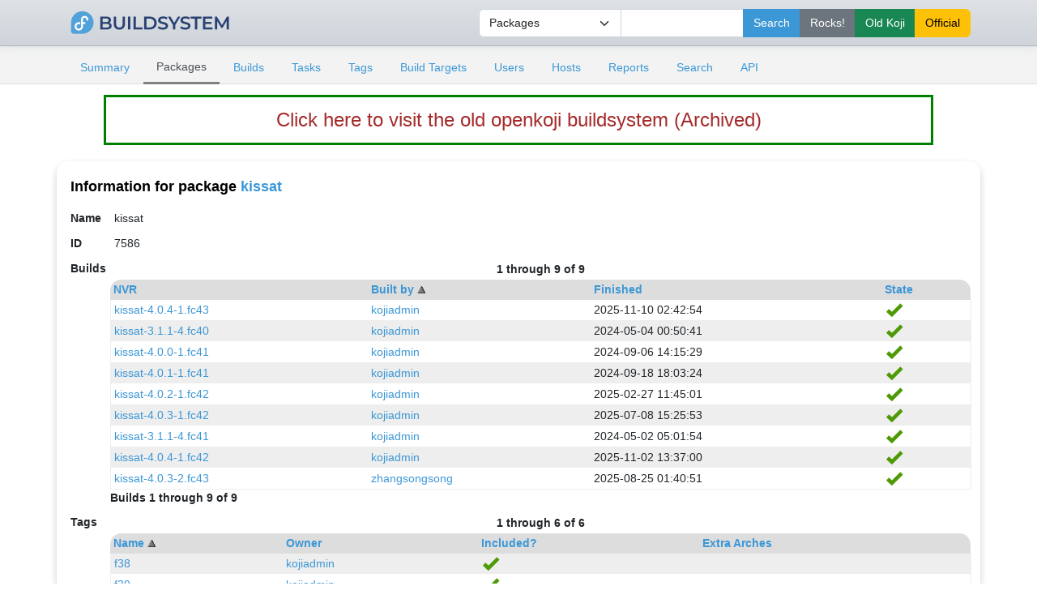

--- FILE ---
content_type: text/html; charset=UTF-8
request_url: https://openkoji.iscas.ac.cn/koji/packageinfo?buildOrder=owner_name&packageID=7586&tagOrder=name&tagStart=0
body_size: 2949
content:

<!DOCTYPE html PUBLIC "-//W3C//DTD XHTML 1.0 Transitional//EN"
"http://www.w3.org/TR/xhtml1/DTD/xhtml1-transitional.dtd">


<html xmlns="http://www.w3.org/1999/xhtml">
  <head>
    <meta http-equiv="Content-Type" content="text/html; charset=UTF-8"/>
    <title>kissat | Package Info | ISCAS openkoji system</title>
    <link rel="shortcut icon" href="/koji-static/images/koji.ico"/>
    <link rel="stylesheet" type="text/css" media="screen" title="Koji Style" href="/koji-static/koji.css"/>
    <link rel="stylesheet" type="text/css" media="screen" href="/koji-static/fedora-bootstrap.min.css"/>
    <link rel="stylesheet" type="text/css" media="screen" href="/koji-static/koji-theme-fedora.css"/>
    <link rel="alternate stylesheet" type="text/css" media="screen" title="Debug" href="/koji-static/debug.css"/>
    <link rel="stylesheet" type="text/css" media="screen" href="/koji-static/custom.css"/>
    <link rel="alternate" type="application/rss+xml" title="Koji: recent builds" href="/koji/recentbuilds"/>
  </head>
  <body id="packages">

    <div>
      <div>

        <!-- HEADER -->
          <div class="navbar navbar-full navbar-light masthead">
            <div class="container">
                <a href="/"><img src="/koji-static/images/koji.png" alt="fedora" height="40px"></a>
                <div class="nav navbar-nav">
                  <form action="search">
                      <input type="hidden" name="match" value="glob"/>
                        <div class="input-group">
                          <select class="form-select" name="type">
                            <option value="package">Packages</option>
                            <option value="build">Builds</option>
                            <option value="tag">Tags</option>
                            <option value="target">Build Targets</option>
                            <option value="user">Users</option>
                            <option value="host">Hosts</option>
                            <option value="rpm">RPMs</option>
                          </select>
                          <input type="text" class="form-control" name="terms" title="You can use glob expressions here (e.g. 'bash-*')" value=""/>
                          <input type="submit" class="btn btn-primary" value="Search"/>
                          <input type="submit" class="btn btn-secondary" value="Rocks!" formaction="http://fedora.riscv.rocks/koji/search" />
                          <input type="submit" class="btn btn-success" value="Old Koji" formaction="https://openkoji-bj.isrc.ac.cn/koji/search" />
                          <input type="submit" class="btn btn-warning" value="Official" formaction="https://koji.fedoraproject.org/koji/search" />

                          </div>
                  </form>
                </div>
            </div>
          </div>
        <!-- end header -->

        <!-- MAIN NAVIGATION -->
        <div>
          <div class="sub-header">
            <div class="container">
              <ul class="nav nav-tabs nav-small">
                <li class="nav-item"><a class="nav-link
                  " href="index">Summary</a></li>
                <li class="nav-item"><a class="nav-link
                  active
                  " href="packages">Packages</a></li>
                <li class="nav-item"><a class="nav-link
                  " href="builds">Builds</a></li>
                <li class="nav-item"><a class="nav-link
                  " href="tasks">Tasks</a></li>
                <li class="nav-item"><a class="nav-link
                  " href="tags">Tags</a></li>
                <li class="nav-item"><a class="nav-link
                  " href="buildtargets">Build Targets</a></li>
                <li class="nav-item"><a class="nav-link
                  " href="users">Users</a></li>
                <li class="nav-item"><a class="nav-link
                  " href="hosts">Hosts</a></li>
                <li class="nav-item"><a class="nav-link
                  " href="reports">Reports</a></li>
                <li class="nav-item"><a class="nav-link
                  " href="search">Search</a></li>
                <li class="nav-item"><a class="nav-link
                  " href="api">API</a></li>
              </ul>
            </div>
          </div>
        </div>
        <!-- end mainNav -->

        <!--span id="loginInfo">
          Thu, 29 Jan 2026 23:37:04 CST
           |
          <a href="login">login</a>
        </span-->
<div class="old-koji-bar"><a href="https://openkoji-bj.isrc.ac.cn/koji" target="_blank" style="
    color: brown;
"> Click here to visit the old openkoji buildsystem (Archived) </a></div>
        <div class="container main pt-3">

  <h4>Information for package <a href="packageinfo?packageID=7586">kissat</a></h4>

  <table>
    <tr>
      <th>Name</th><td>kissat</td>
    </tr>
    <tr>
      <th>ID</th><td>7586</td>
    </tr>
    
    <tr>
      <th id="buildlist">Builds</th>
      <td class="container">
        <table class="nested data-list">
          <tr>
            <td class="paginate" colspan="4">
              <strong>1 through 9 of 9</strong>
            </td>
          </tr>
          <tr class="list-header">
            <th><a href="packageinfo?buildOrder=nvr&packageID=7586&tagOrder=name&tagStart=0#buildlist">NVR</a> </th>
            <th><a href="packageinfo?buildOrder=-owner_name&packageID=7586&tagOrder=name&tagStart=0#buildlist">Built by</a> <img src="/koji-static/images/gray-triangle-up.gif" class="sort" alt="ascending sort"/></th>
            <th><a href="packageinfo?buildOrder=completion_time&packageID=7586&tagOrder=name&tagStart=0#buildlist">Finished</a> </th>
            <th><a href="packageinfo?buildOrder=state&packageID=7586&tagOrder=name&tagStart=0#buildlist">State</a> </th>
          </tr>
          <tr class="row-odd">
            <td><a href="buildinfo?buildID=164975">kissat-4.0.4-1.fc43</a></td>
            <td class="user-kojiadmin"><a href="userinfo?userID=4">kojiadmin</a></td>
            <td>2025-11-10 02:42:54</td>
            <td class="complete"><img class="stateimg" src="/koji-static/images/complete.png" title="complete" alt="complete"/></td>
          </tr>
          <tr class="row-even">
            <td><a href="buildinfo?buildID=30648">kissat-3.1.1-4.fc40</a></td>
            <td class="user-kojiadmin"><a href="userinfo?userID=4">kojiadmin</a></td>
            <td>2024-05-04 00:50:41</td>
            <td class="complete"><img class="stateimg" src="/koji-static/images/complete.png" title="complete" alt="complete"/></td>
          </tr>
          <tr class="row-odd">
            <td><a href="buildinfo?buildID=73012">kissat-4.0.0-1.fc41</a></td>
            <td class="user-kojiadmin"><a href="userinfo?userID=4">kojiadmin</a></td>
            <td>2024-09-06 14:15:29</td>
            <td class="complete"><img class="stateimg" src="/koji-static/images/complete.png" title="complete" alt="complete"/></td>
          </tr>
          <tr class="row-even">
            <td><a href="buildinfo?buildID=78333">kissat-4.0.1-1.fc41</a></td>
            <td class="user-kojiadmin"><a href="userinfo?userID=4">kojiadmin</a></td>
            <td>2024-09-18 18:03:24</td>
            <td class="complete"><img class="stateimg" src="/koji-static/images/complete.png" title="complete" alt="complete"/></td>
          </tr>
          <tr class="row-odd">
            <td><a href="buildinfo?buildID=111173">kissat-4.0.2-1.fc42</a></td>
            <td class="user-kojiadmin"><a href="userinfo?userID=4">kojiadmin</a></td>
            <td>2025-02-27 11:45:01</td>
            <td class="complete"><img class="stateimg" src="/koji-static/images/complete.png" title="complete" alt="complete"/></td>
          </tr>
          <tr class="row-even">
            <td><a href="buildinfo?buildID=129334">kissat-4.0.3-1.fc42</a></td>
            <td class="user-kojiadmin"><a href="userinfo?userID=4">kojiadmin</a></td>
            <td>2025-07-08 15:25:53</td>
            <td class="complete"><img class="stateimg" src="/koji-static/images/complete.png" title="complete" alt="complete"/></td>
          </tr>
          <tr class="row-odd">
            <td><a href="buildinfo?buildID=10581">kissat-3.1.1-4.fc41</a></td>
            <td class="user-kojiadmin"><a href="userinfo?userID=4">kojiadmin</a></td>
            <td>2024-05-02 05:01:54</td>
            <td class="complete"><img class="stateimg" src="/koji-static/images/complete.png" title="complete" alt="complete"/></td>
          </tr>
          <tr class="row-even">
            <td><a href="buildinfo?buildID=157723">kissat-4.0.4-1.fc42</a></td>
            <td class="user-kojiadmin"><a href="userinfo?userID=4">kojiadmin</a></td>
            <td>2025-11-02 13:37:00</td>
            <td class="complete"><img class="stateimg" src="/koji-static/images/complete.png" title="complete" alt="complete"/></td>
          </tr>
          <tr class="row-odd">
            <td><a href="buildinfo?buildID=142827">kissat-4.0.3-2.fc43</a></td>
            <td class="user-zhangsongsong"><a href="userinfo?userID=6">zhangsongsong</a></td>
            <td>2025-08-25 01:40:51</td>
            <td class="complete"><img class="stateimg" src="/koji-static/images/complete.png" title="complete" alt="complete"/></td>
          </tr>
        </table>
        <strong>Builds 1 through 9 of 9</strong>
      </td>
    </tr>
    
    <tr>
      <th id="taglist">Tags</th>
      <td class="container">
        <table class="nested data-list">
          <tr>
            <td class="paginate" colspan="4">
              <strong>1 through 6 of 6</strong>
            </td>
          </tr>
          <tr class="list-header">
            <th><a href="packageinfo?tagOrder=-name&packageID=7586&buildOrder=owner_name&buildStart=0#taglist">Name</a> <img src="/koji-static/images/gray-triangle-up.gif" class="sort" alt="ascending sort"/></th>
            <th><a href="packageinfo?tagOrder=owner_name&packageID=7586&buildOrder=owner_name&buildStart=0#taglist">Owner</a> </th>
            <th><a href="packageinfo?tagOrder=blocked&packageID=7586&buildOrder=owner_name&buildStart=0#taglist">Included?</a> </th>
            <th><a href="packageinfo?tagOrder=extra_arches&packageID=7586&buildOrder=owner_name&buildStart=0#taglist">Extra Arches</a> </th>
          </tr>
          <tr class="row-even">
            <td><a href="taginfo?tagID=10">f38</a></td>
            <td><a href="userinfo?userID=4">kojiadmin</a></td>
            <td><img class="stateimg" src="/koji-static/images/yes.png" title="yes" alt="yes"/></td>
            <td></td>
          </tr>
          <tr class="row-odd">
            <td><a href="taginfo?tagID=9">f39</a></td>
            <td><a href="userinfo?userID=4">kojiadmin</a></td>
            <td><img class="stateimg" src="/koji-static/images/yes.png" title="yes" alt="yes"/></td>
            <td></td>
          </tr>
          <tr class="row-even">
            <td><a href="taginfo?tagID=1">f40</a></td>
            <td><a href="userinfo?userID=4">kojiadmin</a></td>
            <td><img class="stateimg" src="/koji-static/images/yes.png" title="yes" alt="yes"/></td>
            <td></td>
          </tr>
          <tr class="row-odd">
            <td><a href="taginfo?tagID=5">f41</a></td>
            <td><a href="userinfo?userID=4">kojiadmin</a></td>
            <td><img class="stateimg" src="/koji-static/images/yes.png" title="yes" alt="yes"/></td>
            <td></td>
          </tr>
          <tr class="row-even">
            <td><a href="taginfo?tagID=25">f42</a></td>
            <td><a href="userinfo?userID=4">kojiadmin</a></td>
            <td><img class="stateimg" src="/koji-static/images/yes.png" title="yes" alt="yes"/></td>
            <td></td>
          </tr>
          <tr class="row-odd">
            <td><a href="taginfo?tagID=35">f43</a></td>
            <td><a href="userinfo?userID=4">kojiadmin</a></td>
            <td><img class="stateimg" src="/koji-static/images/yes.png" title="yes" alt="yes"/></td>
            <td></td>
          </tr>
        </table>
        <strong>Tags 1 through 6 of 6</strong>
      </td>
    </tr>
    
  </table>

        </div>

        <!--p id="footer">
          Copyright &copy; 2006-2016 Red Hat, Inc.
          <a href="https://pagure.io/koji/"><img src="/koji-static/images/powered-by-koji.png" alt="Powered By Koji" id="PoweredByKojiLogo"/></a>
        </p-->


      </div>
    </div>

    <footer class="footer">
    <div class="container">
      <div class="row justify-content-center">
        <div class="col text-center"> <a href="https://pagure.io/koji/"><img src="/koji-static/images/powered-by-koji.png" alt="Powered By Koji"/></a> </div>
      </div>
      <div class="row justify-content-center">
        <div class="col text-center"><a href="https://pagure.io/koji/">Source</a> | <a href="https://pagure.io/koji/new_issue">Report Issue</a> | <a
            href="https://docs.pagure.org/koji/">Documentation</a></div>
      </div>
      <div class="row justify-content-center">
        <div class="col text-center text-white-50">Running koji version 1.35.3</div>
      </div>
      <div class="row justify-content-center border-top border-secondary mt-4 pt-3 text-center">
        <div class="col-sm-3 col-4 mt-3">
          <div>
            <dl>
              <dt class="text-uppercase h5"><strong>About</strong></dt>
              <dd><a href="https://mirror.iscas.ac.cn/fedora-riscv/dl/">Get Fedora Linux Image (RISC-V)</a></dd>
           </dl>
          </div>
        </div>
        <div class="col-sm-3 col-4 mt-3">
          <div>
            <dl>
              <dt class="text-uppercase h5"><strong>Support</strong></dt>
             <dd><a href="https://github.com/fedora-riscv">Fedora RISC-V Repo</a></dd>
            </dl>
          </div>
        </div>
        <div class="col-sm-3 col-4 mt-3">
          <div>
            <dl>
              <dt class="text-uppercase h5"><strong>Fedora-V Force</strong></dt>
             <dd><a href="https://blog.fedoravforce.com/">Fedora-V Force Blog</a></dd>
             <dd><a href="https://image.fedoravforce.com/">Fedora-V Force Image Guide</a></dd>
            </dl>
          </div>
        </div>
      </div>
      <div class="row">
        <div class="col-12 text-center mt-3">
          <p> Fedora is sponsored by Red Hat. <a
              href="https://www.redhat.com/en/technologies/linux-platforms/articles/relationship-between-fedora-and-rhel">Learn
              more about the relationship between Red Hat and Fedora </a></p>
          <div class="py-3"><a class="border-0" href="https://www.redhat.com/"><img class="rh-logo"
                src="/koji-static/images/redhat-logo.png" alt="Red Hat Logo"></a></div>
          <p>© 2006-2026 Red Hat, Inc., <a href="https://github.com/fedora-riscv">Fedora-V Force</a> and others.</p>
        </div>
      </div>
    </div>
  </footer>
  </body>
</html>

